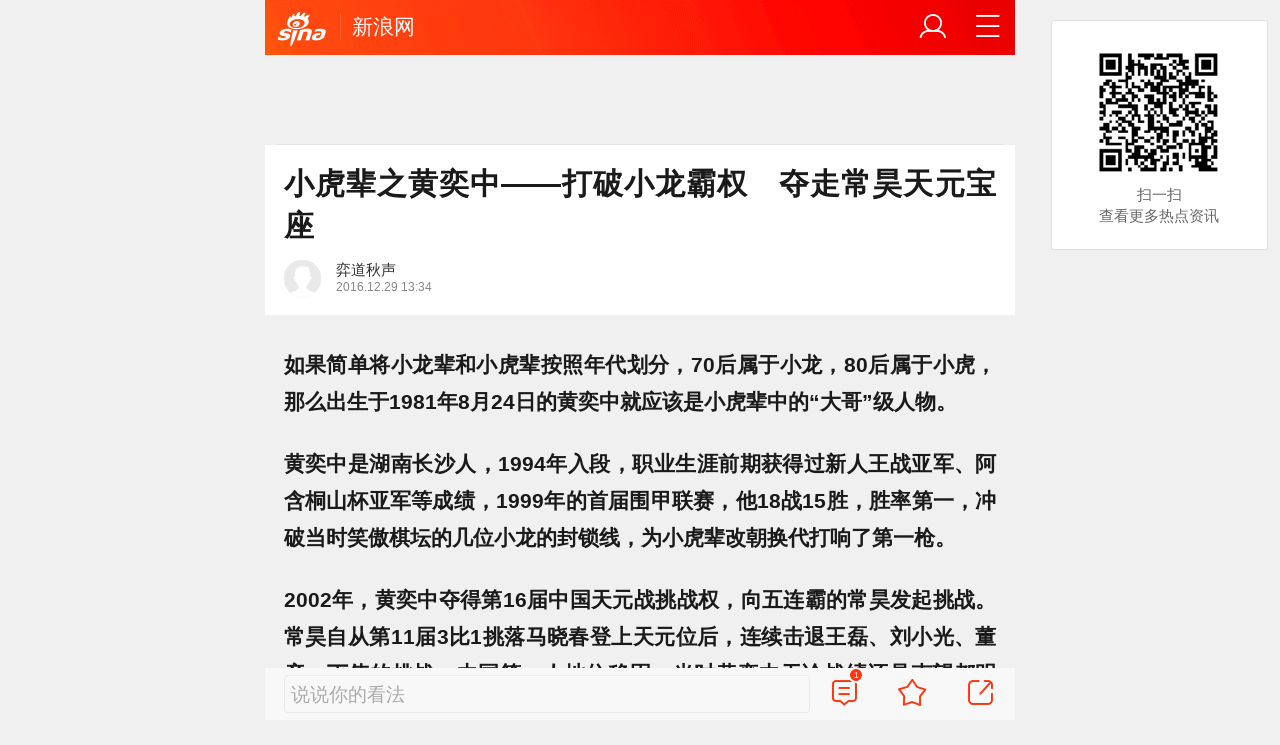

--- FILE ---
content_type: text/html; charset=utf-8
request_url: https://k.sina.cn/article_1443981667_56116963001001cdx.html?from=sports&subch=chess&vt=4
body_size: 12757
content:

<!DOCTYPE html>
<html>
  <head>
    <meta charset="utf-8" />
    <style>
      .img_intro {
        text-align: center !important;
        font-weight: normal !important;
        font-size: 0.26rem !important;
        color: #666 !important;
        margin: 0 0.3rem;
      }
    </style>
    <title>小虎辈之黄奕中——打破小龙霸权　夺走常昊天元宝座|_新浪体育_新浪新闻</title>
    <meta name="bytedance-verification-code" content="Xl8tlWMrF9BS5dHwW8Ui" />

<script src='https://mjs.sinaimg.cn/umd/error-report/2.0.4/lib/index.min.js'></script>

<script>
  var id = 'sina_wap_kd.sina.cn_wap_article';
  var ignoreList = ['colorDepth'];
  startReport(id, ignoreList);
</script>

    <script type="text/javascript">
      window.STO = window.STO || {};
      window.STO.frS = new Date().getTime();
    </script>
    <meta name="keywords" content="" />
    <meta name="description" content="小虎辈之黄奕中——打破小龙霸权　夺走常昊天元宝座," />
    <meta name="router-uri" content="sinanews://sina.cn/article/detail.pg?newsId=1443981667-56116963001001cdx-cms-mp&dataid=comos:fxzcvfp5214935" />
    
      <meta property="og:category" content="sports">
      <meta property="og:site_name" content="手机新浪网" />
      <meta property="og:locale" content="zh_CN" />
      <meta property="og:title" content="小虎辈之黄奕中——打破小龙霸权　夺走常昊天元宝座">
      <meta property="og:description" content="如果简单将小龙辈和小虎辈按照年代划分，70后属于小龙，80后属于小虎，那么出生于1981年8月24日的黄奕中就应该是小虎辈中的“大哥”级人物。黄奕中是湖南长沙人">
      <meta property="og:url" content="https://k.sina.cn/article_1443981667_56116963001001cdx.html?from=sports&subch=chess">
      <meta property="og:image" content="https://k.sinaimg.cn/n/sinacn/20161229/fd31-fxzencv2025519.jpg/w540slw.jpg">
      <meta property="og:time" content="2016-12-29 13:34:28">
      <meta property="og:published_time" content="2016-12-29 13:34:28">
      <meta property="og:updated_time" content="2016-12-29 13:34:28">
      <meta property="og:type" content="news">
      <meta property="og:author" content="弈道秋声">
    <meta property="og:contentid" content="comos:fxzcvfp5214935"/>
      <meta property="article:author" content="弈道秋声" />
      <meta property="article:published_time" content="2016-12-29 13:34:28" />
      <meta property="article:modified_time" content="2016-12-29 13:34:28" />
    <meta
      name="viewport"
      content="width=device-width, initial-scale=1.0, maximum-scale=1.0, minimum-scale=1.0, user-scalable=no"
    />
    <meta name="apple-mobile-web-app-capable" content="yes" />
    <meta name="author" content="弈道秋声" />
    <meta name="format-detection" content="telephone=no" />
    
      <meta http-equiv="Content-Security-Policy" content="upgrade-insecure-requests" />
    
    <meta name="referrer" content="always" />
    <meta
      name="sudameta"
      content="allCIDs:185960"
    />
    <meta
      name="sudameta"
      content="dataid:comos:fxzcvfp5214935"
    />
    <!-- seo -->
     
    <meta property="og:type" content="article" />
    <meta
      property="article:published_time"
      content='2016-12-29T13:34:28+08:00'
    />
    <meta property="article:author" content="弈道秋声" />
    <meta property="article:published_first" content="新浪网,https://k.sina.cn/article_1443981667_56116963001001cdx.html" />
    
    <!-- 搜索引擎 辅助抓站 -->
    <meta name="robots" content="index, follow" />
    <meta name="googlebot" content="index, follow" />
    <link
      href="//mjs.sinaimg.cn/wap/online/dpool/wemedia/v2/images/favicon.ico"
      rel="bookmark"
      type="image/x-icon"
    />
    <link
      href="//mjs.sinaimg.cn/wap/online/dpool/wemedia/v2/images/favicon.ico"
      rel="icon"
      type="image/x-icon"
    />
    <link
      href="//mjs.sinaimg.cn/wap/online/dpool/wemedia/v2/images/favicon.ico"
      rel="shortcut icon"
      type="image/x-icon"
    />
    <!-- 添加主屏幕-->
    <meta name="apple-mobile-web-app-title" content="新浪网" />
    <link
      rel="apple-touch-icon-precomposed"
      href="//mjs.sinaimg.cn/wap/online/public/images/addToHome/sina_114x114_v1.png"
    />
    <link
      rel="apple-touch-icon-precomposed"
      href="//mjs.sinaimg.cn/wap/online/public/images/addToHome/sina_57X57_v1.png"
    />
    <script type="text/javascript">
      var sudaLogConfig = {
        uId: '',
        url: 'http%3A%2F%2Fk.sina.cn%2Farticle_1443981667_56116963001001cdx.html%3Ffrom%3Dsports%26subch%3Dchess%26vt%3D4',
        channel: 'sports',
        prevPageClickTime: '',
        ext1: 'cid185960'
      };
    </script>
    <script>
      (function () {
        window.attackCatch = function (a) {
          var b = a.tagName.toLowerCase();
          if ('script' === b) var c = a.src;
          else 'link' === b && (c = a.href);
          c &&
            window.fetch &&
            Promise.all([d.loadscript(c, 'force-cache'), d.loadscript(c, 'no-store')])
              .then(function (a) {
                var b = a[0],
                  e = a[1],
                  g = b.status,
                  k = e.status;
                return Promise.all([b.text(), e.text()]).then(function (a) {
                  var f = a[0],
                    h = f.length;
                  a = a[1].length;
                  return 200 == g && 200 == k
                    ? d.getSourceData(c, b, e, h, a, f)
                    : 200 == g
                    ? d.getSourceData(c, b, e, h, -1)
                    : 200 == k
                    ? d.getSourceData(c, b, e, -1, a)
                    : d.getSourceData(c, b, e, -1, -1);
                });
              })
              .then(function (a) {
                d.log('https://log2.sina.cn/mrt.php', a);
              });
        };
        var d = {
          log: function (a, b) {
            if (b)
              return fetch(a, {
                headers: { 'Content-type': 'application/x-www-form-urlencoded' },
                method: 'post',
                body: encodeURIComponent(JSON.stringify(b))
              });
          },
          fetchError: function (a, b) {
            return Promise.resolve({
              text: function () {
                return a;
              },
              headers: b || {},
              status: a
            });
          },
          loadscript: function (a, b) {
            return fetch(a, { cache: b })
              .then(function (a) {
                return a.ok ? a : d.fetchError(a.status, a.headers);
              })
              .catch(function (a) {
                return d.fetchError(a);
              });
          },
          getInformation: function (a) {
            return a
              ? a.replace(/\s+/g, '').replace(/<(.*?)>(.*?)<(\/script)>/g, function (a, c, d, f) {
                  return '<' + c + '>' + d.slice(0, 100) + '<' + f + '>';
                })
              : '';
          },
          getScriptOuterHtmls: function () {
            for (var a = document.getElementsByTagName('script'), b = [], c = 0; c < a.length; c++)
              b.push(d.getInformation(a[c].outerHTML));
            return b.join(',');
          },
          getHeader: function (a, b, c) {
            a = a.headers.get.bind(a.headers);
            b = b.headers.get.bind(b.headers);
            return a && b ? a(c) || b(c) || '' : '';
          },
          getSourceData: function (a, b, c, g, f, e) {
            var h = '',
              k = location.protocol;
            e = e ? e : b.status + ',' + c.status;
            a || (h = d.getScriptOuterHtmls());
            return Promise.resolve({
              diff: g === f ? 0 : 1,
              sizes: [g, f].join(),
              cdn: d.getHeader(b, c, 'X-Via-CDN'),
              edge: d.getHeader(b, c, 'X-via-Edge'),
              jscontent: e,
              scripts: h,
              version: '0.1.1',
              url: a,
              protocol: k
            });
          }
        };
      })();
    </script>
    <script>
      function rem() {
        var t = 100,
          o = 750,
          e = document.documentElement.clientWidth || window.innerWidth,
          n = Math.max(Math.min(e, 480), 320),
          h = 50;
        320 >= n && (h = Math.floor((n / o) * t * 0.99)),
          n > 320 && 362 >= n && (h = Math.floor((n / o) * t * 1)),
          n > 362 && 375 >= n && (h = Math.floor((n / o) * t * 1)),
          n > 375 && (h = Math.floor((n / o) * t * 0.97)),
          (document.querySelector('html').style.fontSize = h + 'px');
      }
      rem();
      window.onresize = function () {
        rem();
      };
    </script>
    <script type="text/javascript">
      window.STO = window.STO || {};
      window.STO.frS = new Date().getTime();
    </script>
    <!-- css_s -->
     <link rel='stylesheet' type='text/css' href='//mjs.sinaimg.cn/wap/project/articlev4/1.1.326/index/static/css/index.min.css' integrity='sha384-n5e+qJgY+gR18Knlu+iOfTi17USjftTdgFRGEYFQra7Qaj/I1L4e3nUC1qXjvB6m' crossorigin='anonymous' onerror='attackCatch(this)'> 
    <link
      rel="stylesheet"
      type="text/css"
      href="//n.sinaimg.cn/default/99feb96c/20220316/cms_style.css?t=2022031601"
    />
    <!-- css_e -->
    <!-- 正文统一文档信息配置 -->
    <script>
      var __docConfig = {
        __artContentSelector: '.art_box',
        __domain: 'mp', //文档所在域
        __docId: '1443981667-56116963001001cdx',
        __docUrl: 'https://k.sina.cn/article_1443981667_56116963001001cdx.html', //分享的url
        __mainPic: 'https://k.sinaimg.cn/n/sinacn/20161229/fd31-fxzencv2025519.jpg/w540slw.jpg', //分享的图片地址
        __title: '小虎辈之黄奕中——打破小龙霸权　夺走常昊天元宝座_手机新浪网',
        __content: '小虎辈之黄奕中——打破小龙霸权　夺走常昊天元宝座_手机新浪网',
        __tj_ch: 'sports', //统计参
        __sudapageId: 'kandian',
        __gspsId: 'wapkd:56116963001001cdx',
        __webURL: 'https://k.sina.cn/article_1443981667_56116963001001cdx.html', //2016-3-15 19:55
        __isdoc: 1, //1表示分享到微博需要doc样式，0表示不需要doc样式
        __cmntId: 'mp:1443981667-56116963001001cdx:0',
        __cmntListUrl: 'http://cmnt.sina.cn/index?vt=4&product=mp&index=1443981667-56116963001001cdx',
        __cmntTotal: 0,
        __isClearAd: 0,
        __colleid: '1769674245',
        __collekey: '431f35aad229e7ea84211fa5ef7f046c',
        __laganBack: 1,
      };
      var commentConfig = {
        insertDom: '.j_cmt_wrap',
        page: 'article',
        getcomments: '//cmnt.sina.cn/aj/v2/list?channel=mp&newsid=1443981667-56116963001001cdx&group=0&thread=1&page=1&hot=1', //评论接口
        jsonp: '_callback',
        jumpCmnt: true,
        shareBtn:true,
        showNewCmnt: false,
        timeConvert: true,
        multiple: false,
        autoStart: true,
        showCollBtn: true,
        httpToHttps: true,
        channel: 'yl',
        newsid: '1443981667-56116963001001cdx',
        product: 'mp',
        index: '1443981667-56116963001001cdx',
        cmntNum: 0,
        };
      var channelData = {
            
        }
        
    </script>

    <script>
              (window._ssp_global = window._ssp_global || {}).userConfig = {
              domain: "whn2.star-media.cn"
            };
            var __pushConfig = {
              __isBanner: false, //判断是否出现banner
            };
            var isNphBackUrl = 1;
            var SM = {
              ABT: {
                ALL: {
                  ltxt: 1
                }
              },
              doc: {
                dataid: 'comos:fxzcvfp5214935',
                routeUri: 'sinanews://sina.cn/article/detail.pg?newsId=1443981667-56116963001001cdx-cms-mp&dataid=comos:fxzcvfp5214935'
              },
              data: {
                cretags:[],
                pageType: 'art',
                fold:{"text":["打开新浪新闻  阅读全文"],"popTitle":"前往新浪新闻查看，体验更佳","popOkText":"前往","popCancelText":"取消"},
                floatbar:[],
                sax: {
                  configOffStand:{
                      PDPS000000067590:"height:240px;padding: 0.2rem;",
                      PDPS000000067114:"height:240px;padding: 0.2rem;",
                      PDPS000000057573:"height:240px;padding: 0.2rem;",
                      PDPS000000059759:"height:240px;padding: 0.2rem;",
                      PDPS000000059760:"height:240px;padding: 0.2rem;",
                  },
                  wap_class: "jkl20260129",
                  native_class: "j_native_jkl20260129",
                  isChangeSax: 0,
                  onlyGroup: 0,
                  leftArt: 0,
                  // 相关新闻信息流
                   standardNews: [
                     {"pdps":"PDPS000000067114","pos":3},
      //               {"pdps":"CS_PDPS000000067114","pos":3},
                     {"pdps":"PDPS000000060088","pos":6},
                     {"pdps":"PDPS000000059757","pos":"last"}
                   ],
      //            standardNews:[{"pdps":"PDPS000000060088","pos":4},{"pdps":"PDPS000000059757","pos":"last"}],
                  // 推荐阅读信息流
                  standardRead: [
                    {
                      pdps: "PDPS000000059758",
                      pos: 2
                    },
                    {
                      pdps: "PDPS000000059759",
                      pos: 5
                    },
                    {
                      pdps: "PDPS000000059760",
                      pos: 8
                    },
                    {
                      pdps: "PDPS000000059761",
                      pos: 11
                    },
                    {
                      pdps: "PDPS000000059762",
                      pos: 14
                    },
                    {
                      pdps: "PDPS000000056239",
                      pos: 17
                    },
                    {
                      pdps: "PDPS000000059963",
                      pos: 19
                    },
                    {
                      pdps: "PDPS000000056240",
                      pos: 22
                    },
                    {
                      pdps: "PDPS000000057099",
                      pos: 25
                    }
                  ],
                  "notSetStyle": ["PDPS000000057786", "PDPS000000059890", "PDPS000000060087"]
                },
                channel: {
                  mainPage:'https://sina.cn',
                  name:'浪首'
                },
                switch: {
                  "cmntBar": 1,
                  "intercept": "1",
                },
                commentConfig: {
                      cmntId: 'mp:1443981667-56116963001001cdx:0',
                      getcomments: '//cmnt.sina.cn/aj/v2/list?channel=mp&newsid=1443981667-56116963001001cdx&group=0&thread=1&page=1&hot=1',
                      jsonp:'_callback',
                },
                      
              "callUpConfig": {"title":"呼起全局配置","url":"","shiftKnob":"0","android_wechat_middle_page":"0","appstore_offline":"0","path":"callup/1579600948","ads":"1","forceNewRoute":"0","issmallpackage":"0","calltype":"0","ispop":"0","poptitle":"打开新浪新闻 阅读精彩内容","popcancel":"取消","popok":"前往","callnum":"","popnum":"","downnum":"","downpop":"0","downtype":"0","downurl":"","jumpcn":"","callsn":"","popcancelcn":"","popoksn":"","downclose":"","downokcn":"","kid":""},
                      
                  },
              }
    </script>
    <script>
      if (history.pushState) {
        var hisPush = window.history.pushState,
          hisReplace = window.history.replaceState;
        (window.history.pushState = function () {}),
          (window.history.replaceState = function () {}),
          (window.sinaHisPush = function () {
            var i = [].slice.call(arguments);
            hisPush.apply(window.history, i);
          }),
          (window.sinaHisReplace = function () {
            var i = [].slice.call(arguments);
            hisReplace.apply(window.history, i);
          });
      }
    </script>
    <!--日志统计-->
    <script src="https://mjs.sinaimg.cn/umd/base-tools-logback/0.4.1/index.min.js"></script>
    <script>
      //前端日志回捞
      var url = location.href.toLocaleLowerCase();
      var param = true; //初始化隐藏vconsole按钮
      if (url.indexOf('logback=1') > -1) {
        //初始化展示VConsole按钮
        param = false;
      }
      var log = new LogBack({
        mode:'corner',
        cornerConfig:{
          direction:{
            topRight:true,
            topLeft:true
          },
          size:50,
          keepingTime:1000
        }
      });
      log.init();
    </script>
    
    
    <script type="application/ld+json">
    {
      "@context": "https://schema.org",
      "@graph": [
        {
            "@type": "BreadcrumbList",
            "itemListElement": [
                {
                    "@type": "ListItem",
                    "position": 1,
                    "name": "首页",
                    "item": "https://www.sina.cn/"
                },
                {
                    "@type": "ListItem",
                    "position": 2,
                    "name": "文章页",
                    "item": "https://k.sina.cn/article_1443981667_56116963001001cdx.html?from=sports&subch=chess"
                },
                {
                    "@type": "ListItem",
                    "position": 3,
                    "name": "弈道秋声",
                    "item": "https://k.sina.cn/media_m_1661692.html"
                }
            ]
        },
        {
            "@type": "NewsArticle",
            "headline": "小虎辈之黄奕中——打破小龙霸权　夺走常昊天元宝座",
            "description": "如果简单将小龙辈和小虎辈按照年代划分，70后属于小龙，80后属于小虎，那么出生于1981年8月24日的黄奕中就应该是小虎辈中的“大哥”级人物。黄奕中是湖南长沙人",
            "keywords": "[]",
            "datePublished": "2016-12-29 13:34:28",
            "url": "https://k.sina.cn/article_1443981667_56116963001001cdx.html?from=sports&subch=chess",
            "thumbnailUrl": "https://k.sinaimg.cn/n/sinacn/20161229/fd31-fxzencv2025519.jpg/w540slw.jpg",                 
            "publisher": {
                "@type": "NewsMediaOrganization",
                "name": "手机新浪网",
                "logo": {
                    "@type": "ImageObject",
                    "url": "https://www.sina.com.cn/favicon.ico",
                    "width": 32,
                    "height": 32
                }
            },
            "author": {
                "@type": "Person",
                "name": "弈道秋声",
                "url": "https://k.sina.cn/media_m_1661692.html"
            },
            "mainEntityOfPage": {
                "@type": "WebPage",
                "@id": "https://k.sina.cn/article_1443981667_56116963001001cdx.html?from=sports&subch=chess"
            },
            {
            "@type": "FAQPage",
                "mainEntity": [
                    {
                        "@type": "Question",
                        "name": ""
                    },
                    {
                        "@type": "Answer", 
                        "text": ""
                    }
                ]
            }
          }
        ]
      }
    </script>
  </head>

  <body class="article_body">
    
    <main class="page_main fl_padding">
      <!--header_s-->
      <header class="hd_s1 ">
        <a
          href="https://sina.cn?vt=4&amp;pos=11&amp;cid=56264"
          title="手机新浪网"
          class="hd_ic_lg icon_logo_m fl j_backPrePage"
        ></a>
        <h2 class="hd_tit_l">
          <a
            class="hd_tit_a"
            href="https://k.sina.cn/"
            title="新浪网"
          >
            新浪网
          </a>
        </h2>
        <a href="//sina.cn/Index/nav" title="网站导航" class="hd_ic icon_navigation fr"></a>
        <a href="https://my.sina.cn/" title="" id="loginBox" class="hd_ic hd_ic_m icon_user fr">
          <img
            src="[data-uri]"
            class="h_user_pic"
          />
        </a>
      </header>
      <!--header_e-->
      <div sax-type="sax_5" class="jkl20260129" data-id="PDPS000000056105"></div>
      <section class="s_card z_c1">
        <!--正文_s-->
        <article class="art_box">
          <!--标题_s-->
          <h1 class="art_tit_h1">
             小虎辈之黄奕中——打破小龙霸权　夺走常昊天元宝座
          </h1>
          <!--标题_e-->
          <!--关注_s-->
          <section>
          <!-- 敏感作者 -->
             
            <figure
              class="weibo_info look_info"
              data-uid="1443981667"
              data-key="eaa8ebdebb7302ec41fc63147d73dc40"
              data-time="1769674245"
            >
            <div class="media_focus" data-muid="1661692">
              <em class="weibo_img">
                <img class="img_width" src="https://n.sinaimg.cn/sinakd10200/360/w180h180/20200305/1586-iqmtvwu6028213.gif" />
                  
              </em>
              <figcaption class="weibo_detail">
                <h2 class="weibo_user">弈道秋声</h2>
                <time class="weibo_time">
                  
                  <span class="weibo_time_day"> 2016.12.29 13:34</span >
                </time>
              </figcaption>
              </div>
                
                <figcaption class="look_sub j_article_wbreco" href="javascript:void(0)" data-muid="1661692">
                  <span class="icon_add look_sub_ic"></span>关注
                </figcaption>
                
              </figure>
               
          </section>
          <!--背景浮层-->
          <section class="fl_bg j_float_bg hide"></section>
          <!--确认弹出框-->
          <section class="fl_popup j_float_wbro hide">
            <h3 class="fl_popup_tit">确定不再关注此人吗</h3>
            <aside class="fl_popup_bottom">
              <a class="fl_popup_bottom_a" data-content="yes" href="javascript:void(0)">确定</a
              ><a class="fl_popup_bottom_a" data-content="no" href="javascript:void(0)">取消</a>
            </aside>
          </section>
          <!--关注_e-->
          <div id="wx_pic" style="margin: 0 auto; display: none">
            <img src="//n.sinaimg.cn/default/2fb77759/20151125/320X320.png" />
          </div>
          <section class="art_pic_card art_content" data-sudaclick="kandian_a" data-sudatagname="a">
            <!-- 教育/娱乐频道广告位 -->
             <p><font><b>如果简单将小龙辈和小虎辈按照年代划分，70后属于小龙，80后属于小虎，那么出生于1981年8月24日的黄奕中就应该是小虎辈中的“大哥”级人物。</b></font></p><p><font><b><font>黄奕中是湖南长沙人，1994年入段，职业生涯前期获得过新人王战亚军、阿含桐山杯亚军等成绩，1999年的首届围甲联赛，他18战15胜，胜率第一，冲破当时笑傲棋坛的几位小龙的封锁</font><font>线，为小虎辈改朝换代打响了第一枪。</font></b></font></p><p><font><b><font>2002年，黄奕中夺得第16届中国天元战挑战权，向五连霸的常昊发起挑战。常昊自从第11届3比1挑落马晓春登上天元位后，连续击退王磊、刘小光、董彦、丁伟的挑战，中国第一人地位</font><font>稳固。当时黄奕中无论战绩还是声望都明显逊色于常昊，赛前大多数人都认为常昊将顺利卫冕。</font></b></font></p><p><font><b>天元挑战赛正是从那一届起由五番胜负改为三番胜负，首局黄奕中出人意料地执黑169手中盘击败常昊，将强敌逼上悬崖。</b></font></p><p><font><b>第二局常昊背水一战，会上演什么样的剧情呢？</b></font></p><p><figure><p><img src="http://k.sinaimg.cn/n/sinacn/20161229/6540-fxzencv2024267.jpg/w540slw.jpg" data-deal="1" alt="小虎辈之黄奕中——打破小龙霸权　夺走常昊天元宝座"/></p></figure></p><p><font><b>第16届中国天元挑战赛第二局</b></font></p><p><font><b>黄奕中执白中盘胜常昊</b></font></p><p><font><b>对局日期：2002年3月3日</b></font></p><p><font><b>对局地点：中国上海</b></font></p><p><b>本次天元挑战赛前，黄奕中对常昊尚无胜绩，但对自己要求严格的黄奕中一直刻苦努力着，终于等来了突破的良机。</b></p><p><font><b>第一谱 1-50</b></font></p><p><figure><p><img src="http://k.sinaimg.cn/n/sinacn/20161229/ced1-fxzencv2024716.jpg/w540slw.jpg" data-deal="1" alt="小虎辈之黄奕中——打破小龙霸权　夺走常昊天元宝座"/></p></figure></p><p><font>第二局常昊执黑先行，黑7大飞守角求变。</font></p><p><font>白8、10抢攻，黑11反夹。</font></p><p><font>黑13尖与白14的立交换，心情上有些不肯。</font></p><p><font>黑棋从二路联络，白22大跳，双方大致如此。</font></p><p><font>黑25大局要点。</font></p><p><font>白26抢大场，黑27跳起巨大。</font></p><p><font>黑31绝好点，常昊在右下张开大阵。</font></p><p><font>白32、34试应手后，36稳健，两人的风格都是“厚发制人”。</font></p><p><font>黑37补棋，右下实空很大，无不满。</font></p><p><font>黑39积极。</font></p><p><font>白44紧逼，黑45、47厚重。</font></p><p><font>白48拆回后，白棋上方配置不错。</font></p><p><font>黑49开始侵角。</font></p><p><font><b>第二谱 1-50（即51-100）</b></font></p><p><figure><p><img src="http://k.sinaimg.cn/n/sinacn/20161229/8c4e-fxzencv2024778.jpg/w540slw.jpg" data-deal="1" alt="小虎辈之黄奕中——打破小龙霸权　夺走常昊天元宝座"/></p></figure></p><p><font>黑1是此际好手。</font></p><p><font>白2打吃，黑棋转身。</font></p><p><font>白8顽强，黄奕中判断不如此不足以争胜。</font></p><p><font>白10刺时，黑11冲反击，棋局骤然紧张。</font></p><p><font>白12只好断吃。</font></p><p><font>双方在左上角展开激斗，白18强硬封锁，好棋！</font></p><p><font>黑棋无法出头，只得19、21连扳做劫。</font></p><p><font>黑25找劫，白26是消劫好手，左上到上边目数达35目。</font></p><p><font>黑27冲下来也很痛快。</font></p><p><font>白28是补棋好手。</font></p><p><font>黑29显示常昊的实力。</font></p><p><font>白30冷静扳过，黑31跳，转换整体看来黑棋可以接受。</font></p><p><font>白32好点，黑35牢牢守住大空。</font></p><p><font>白36稍嫌冒进，黑41断，常昊发力。</font></p><p><font>白42、44只得如此。</font></p><p><font>黑45手筋。</font></p><p><font>黑47打吃，白棋不敢接上棋筋了。</font></p><p><font><b>第三谱 1-50（即101-150）</b></font></p><p><figure><p><img src="http://k.sinaimg.cn/n/sinacn/20161229/1862-fxzencv2024964.jpg/w540slw.jpg" data-deal="1" alt="小虎辈之黄奕中——打破小龙霸权　夺走常昊天元宝座"/></p></figure></p><p><font>黑1提通，常昊优势。</font></p><p><font>黑7稳健。</font></p><p><font>黑9以下定型，常昊想不冒风险取胜，但黑13有缓手之嫌。</font></p><p><font>白14好手！黄奕中要以围中腹争胜。</font></p><p><font>黑17抢官子，白棋不理，黄奕中下出白20的好棋，先手封住缺口。</font></p><p><font>白22后，中腹突然出现大空，黄奕中扭转局势！</font></p><p><font>常昊无法突入中原，双方展开官子争夺。</font></p><p><font><b>第四谱 1-46（即151-196）</b></font></p><p><figure><p><img src="http://k.sinaimg.cn/n/sinacn/20161229/a463-fxzencv2025084.jpg/w540slw.jpg" data-deal="1" alt="小虎辈之黄奕中——打破小龙霸权　夺走常昊天元宝座"/></p></figure></p><p><font>白8、10逆收很大。</font></p><p><font>黑17、19官子便宜。</font></p><p><font>白36最后胜招，黄奕中的后半盘滴水不漏。</font></p><p><font>白46后，白棋小胜不可动摇，常昊投子。</font></p><p><font><b>黄奕中2比0零封常昊，大爆冷门成为中国围棋新天元！他也是首位夺取国内大头衔的小虎辈棋手，展现出榜样的力量。</b></font></p><p><font><b><font>以“天翻地覆平常心”为格言的黄奕中踏实前行，2007年、2008年连续两届打进三星杯四强，可惜半决赛都被李世石2比0击倒，未能再进一步。现在黄奕中担任国少队教练，在培养中国</font><font>围棋新生力量的同时，自己也继续披挂上阵，出战各项比赛。棋与人一样稳重的黄奕中，是中国围棋不可或缺的中坚力量。</font></b></font></p><p><figure><p><img src="http://k.sinaimg.cn/n/sinacn/20161229/0150-fxzencv2025268.jpg/w540slw.jpg" data-deal="1" alt="小虎辈之黄奕中——打破小龙霸权　夺走常昊天元宝座"/></p></figure></p><p><i><b>黄奕中执白196手中盘胜常昊</b></i></p><p><figure><p><img src="http://k.sinaimg.cn/n/sinacn/20161229/e87d-fxzencv2025353.jpg/w540slw.jpg" data-deal="1" alt="小虎辈之黄奕中——打破小龙霸权　夺走常昊天元宝座"/></p></figure></p><p><i><b>黄奕中对阵常昊</b></i></p><p><figure><p><img src="http://k.sinaimg.cn/n/sinacn/20161229/fd31-fxzencv2025519.jpg/w540slw.jpg" data-deal="1" alt="小虎辈之黄奕中——打破小龙霸权　夺走常昊天元宝座"/></p></figure></p><p><i><b>黄奕中高举天元金杯</b></i></p><p><figure><p><img src="http://k.sinaimg.cn/n/sinacn/20161229/3b88-fxzencv2025662.jpg/w540slw.jpg" data-deal="1" alt="小虎辈之黄奕中——打破小龙霸权　夺走常昊天元宝座"/></p></figure></p><p><i><b>历届天元欢聚一堂</b></i></p><p><figure><p><img src="http://k.sinaimg.cn/n/sinacn/20161229/4c1f-fxzencv2025808.jpg/w540slw.jpg" data-deal="1" alt="小虎辈之黄奕中——打破小龙霸权　夺走常昊天元宝座"/></p></figure></p><p><i><b>三星杯半决赛黄奕中大战李世石</b></i></p><p><b>萧萧风</b></p>
             
             
                <p style="font-size: .24rem;color: #888;font-weight: 400;">发布于：江苏</p>
              
          </section>

          <!-- 分享模块_s -->
          <script type="text/javascript">
            window.STO = window.STO || {};
            window.STO.fw = new Date().getTime();
          </script>
        </article>
      </section>
      <!-- 正文底部图片活动位 -->
      
      <div
        class="plugins_banner_withgk_docplugin"
        data-type="content"
        data-content="{&#34;url&#34;:&#34;http://sinanews.sina.cn/activities/gold_center.shtml&#34;,&#34;pic&#34;:{&#34;url&#34;:&#34;https://n.sinaimg.cn/default/transform/50/w690h160/20210610/e905-krhvrxt5489009.gif&#34;},&#34;action&#34;:2,&#34;callup&#34;:{&#34;newsId&#34;:&#34;HB-1-sina_gold_center/index-gold&#34;,&#34;actionType&#34;:13,&#34;routeUri&#34;:&#34;sinanews://sina.cn/hybrid/hybrid.pg?newsId=HB-1-sina_gold_center/index-gold&amp;pkey=default&#34;},&#34;sn&#34;:&#34;SN_7423&#34;,&#34;cn&#34;:&#34;&#34;,&#34;kid&#34;:&#34;144&#34;,&#34;show&#34;:{&#34;platform&#34;:&#34;all&#34;},&#34;gk&#34;:1808}"
      ></div>
      
      <!--知乎卡片-->
      <div class="plugins_partner_zhihu_question_card"></div>
      <!--直播卡组件 2020-9-10 ；2021-3-23下线.-->
       
      
      <!-- 赛事卡-->
      <div
        class="plugins_leagueCard_docplugin"
        data-content="{&#34;title&#34;:&#34;热门赛事&#34;,&#34;url&#34;:&#34;https://sports.sina.cn/schedule.d.html&#34;,&#34;text&#34;:&#34;查看更多精彩赛程&#34;,&#34;league_id&#34;:&#34;0&#34;,&#34;newsId&#34;:&#34;HB-1-super_schedule/index-schedule&#34;,&#34;actionType&#34;:13,&#34;routeUri&#34;:&#34;sinanews://sina.cn/hybrid/hybrid.pg?newsId=HB-1-super_schedule%2Findex-schedule&#34;}"
        data-type="card"
      ></div>
      

      <!--正文_e-->
      
      <!-- 相关视频_s -->
      <section class="s_card j_relevent_video hide"></section>
      <!-- 相关视频_e -->
       <!--评论_s-->
      <section class="s_card hotCmnt"></section>
    
      <!--正文底部组件优化-->
      <div
        class="extended_icons_docplugin"
        data-content="[]"
        data-name="extended_icons:common:sports"
        data-type="card"
      ></div>
      <!--正文底部组件优化_e-->

      
      <section class="warning_box">
        <section class="warning_wrap">
          <span class="warning_statement"
            ><strong class="warning_s">特别声明：</strong>以上文章内容仅代表作者本人观点，不代表 新浪网观点或立场。如有关于作品内容、版权或其它问题请于作品发布后的30日内与 新浪网联系。</span
          >
        </section>
      </section>
      
      <section class="s_card j_video_with_ad z_c2">
        <div
          sax-type="proxy"
          class="j_native_jkl20260129 s_card_white"
          data-inserttype="0"
          data-id="PDPS000000057573"
        ></div>
      </section>

      <!--高考查询_s-->
      

      <!--小说卡组件占位_s-->
      
      <!--小说卡组件占位_s-->

      <!--热榜组件占位_s-->
      <div class="search_hotwords_docplugin" data-content="[]" data-type="card"></div>
      <!--热榜组件占位_e-->
      <div sax-type="words" data-id="PDPS000000067923" class="jkl20260129"></div>
      <!--相关新闻_s-->
      <section class="s_card z_c2 j_article_relevent_news">
        <!-- <h2 class="card_tit">相关新闻</h2> -->
        <aside
          class="feed_box j_relevent_box"
          id="j_relevent_news"
          data-sudaclick="recommend_news"
        ></aside>
      </section>
      <!--相关新闻_e-->
      
      <!--评论_s-->
      <!-- <section class="s_card hotCmnt"></section> -->
      <!--评论_e-->
      
     
      <!--广告_s-->
      <section class="s_card z_c3" id="midThreeAds" style="background: #f8f8f8; overflow: initial">
        <div
          sax-type="proxy"
          class="tb_tl j_native_jkl20260129"
          data-id="PDPS000000067590"></div>
        <div
          sax-type="proxy"
          class="s_card_white_m j_native_jkl20260129"
          data-id="PDPS000000067591"
        ></div>
        <div
          sax-type="proxy"
          class="s_card_white_m j_native_jkl20260129"
          data-id="PDPS000000067592"
        ></div>
      </section>
      <!--广告_e-->
      <!--推荐阅读_s-->
      <section class="s_card j_article_relevent j_wbrecommend_wrap">
        <!-- <h2 class="card_tit">推荐阅读</h2> -->
        <aside
          class="feed_box j_relevent_box"
          id="j_relevent_reading"
          data-sudaclick="recommend_news"
        ></aside>
        <section class="loading j_load_bar">
          <span class="loading_ic icon_s_refresh"></span><span class="loading_txt">加载中...</span>
        </section>
      </section>
      <!--推荐阅读_e-->
     
      <section id="j_card_shortVideo"></section>
      <section id="j_card_hot_rank" data-category="全部"></section>

       
<!--footer_s-->
<nav class="hd_nav  ft_nav">
  <a class="hd_nav_a ft_nav_a" href="http://video.sina.cn/?vt=4" title="视频">视频</a>
  <a class="hd_nav_a ft_nav_a" href="http://bn.sina.cn/?vt=4" title="直播">直播</a>
  <a class="hd_nav_a ft_nav_a" href="http://photo.sina.cn/?vt=4" title="美图">美图</a>
  <a class="hd_nav_a ft_nav_a" href="http://blog.sina.cn/?vt=4" title="博客">博客</a>
  <a class="hd_nav_a ft_nav_a" href="http://k.sina.cn/?vt=4" title="新浪">
    新浪</a>
  <a class="hd_nav_a ft_nav_a" href="http://gov.sina.cn/?vt=4" title="政务">政务</a>
  <a class="hd_nav_a ft_nav_a" href="http://joke.sina.cn/?vt=4" title="搞笑">搞笑</a>
  <a class="hd_nav_a ft_nav_a" href="http://ent.sina.cn/star/index.d.html?vt=4" title="八卦">八卦</a>
  <a class="hd_nav_a ft_nav_a" href="http://eladies.sina.cn/feel?vt=4" title="情感">情感</a>
  <a class="hd_nav_a ft_nav_a" href="http://travel.sina.cn/?vt=4" title="旅游">旅游</a>
  <a class="hd_nav_a ft_nav_a" href="http://fo.sina.cn/?vt=4" title="佛学">佛学</a>
  <a class="hd_nav_a ft_nav_a" href="http://zhongce.sina.com.cn/?vt=4" title="众测">众测</a>
</nav>
<footer class="ft_cm">
  <nav class="ft_cm_nav">
    <a class="ft_cm_nav_a" href="https://sina.cn?vt=4">首页</a>
    <a class="ft_cm_nav_a" href="http://sina.cn/Index/nav?">导航</a>
    <a class="ft_cm_nav_a" href="http://lives.sina.cn/live/live?id=314&live_mg=sports&vt=4">反馈</a>
    <a class="ft_cm_nav_a" id="footer_entry" href="https://my.sina.cn/?vt=4">登录</a>
  </nav>
  <cite class="ft_cite">Sina.cn(京ICP0000007)
    2026-01-29 16:10</cite>
</footer>
<!--footers_e-->
    </main>
    <section class="alert-module j_alert_box" style="display: none">
      <i class="j_alert_text"></i>
    </section>
    <!--图片统计_s-->
    <script type="text/javascript">
      var articleMaskLayer = {
        ch: 'top',
        isPV: true
      };
    </script>
    <!--图片统计_s-->
    <div sax-type="lmt" class="jkl20260129 j_lmt_w" data-id=""></div>
    <div
      sax-type="sax_hw"
      class="jkl20260129 j_hwIcon cm_ani_out"
      data-id="E983F6B79B69"
      style="
        display: none;
        z-index: 15;
        position: fixed;
        right: 0.42rem;
        bottom: 2.62rem;
        width: 0.72rem;
        height: 0.72rem;
      "
    ></div>
    <script sax-type="sax_hw" type="text/html">
      <a
        href="<% content[0].link[0] %>"
        style="width: 100%;height: 100%;line-height: .9rem;text-align: center;font-size: .5rem;border-radius: .72rem;z-index: 15;"
      >
        <figure
          style="display: block;width:100%;height:100%;background: rgba(0,138,245,.3);border: .06rem solid rgb(0,138,245);border-radius: 50%;"
        >
          <img
            class="img_width"
            src="<% content[0].src[0] %>"
            alt="<% content[0].type %>"
            style="vertical-align: top;"
          />
        </figure>
      </a>
    </script>
    <script sax-type="lmt" type="text/html">
      <div class="lmt_w">
        <span class="lmt_c_w icon_com"></span>
        <a href="<% content[0].link[0] %>">
          <img class="lmt_img" alt="<% content[0].src[1] %>" src="<% content[0].src[0] %>" />
        </a>
      </div>
    </script>
    <script sax-type="phtoto_proxy" type="text/html">
      <a href="<% url %>" class="hd_sax">
        <dl>
          <dt><img src="<% img['u'] %>" alt="" /></dt>
          <dd>
            <h3><% title %></h3>
            <p><% intro %></p>
            <span>广告</span>
          </dd>
        </dl>
      </a>
    </script>
    <script sax-type="sax_5" type="text/html">
      <a href="<% content[0].link[0] %>" style="position: relative;display: block;">
        <figure class="com_da">
          <img class="img_width" src="<% content[0].src[0] %>" alt="<% content[0].src[1] %>" />
          <mark class="com_da_m">广告</mark>
        </figure>
      </a>
    </script>
    <script sax-type="sax_jdt" type="text/html">
      <a href="<% content[0].link[0] %>" style="position: relative;display: block;height:100%">
        <img src="<% content[0].src[0] %>" alt="<% content[0].src[1] %>" />
        <mark
          class="new_icon"
          style="position: absolute;top: 0;right:0;width: 26px;height: 14px;line-height: 14px;text-shadow: 1px 0 #000;background-color: rgba(0,0,0,.18);color: #fff;font-size: 10px;-webkit-transform: scale(.6);transform: scale(.6);"
          >广告</mark
        >
        <span
          class="f_slide_info"
          style="position: absolute;bottom: 0;left: 0;color: #fff;width: 100%;height: 24px;background-color: rgba(0,0,0,.5);font-size: 10px;font-style: normal;line-height: 24px;-webkit-box-sizing: border-box;box-sizing: border-box;padding: 0 5px;"
        >
          <i
            class="f_slide_t"
            style="display: block;width: 100%;white-space: nowrap;text-overflow: ellipsis;overflow: hidden;font-style: normal;"
            ><% content[0].src[1] %></i
          >
        </span>
      </a>
    </script>
    <script type="text/javascript">
      //公共全局配置文件
      var globalConfig = {
        startTime: new Date().getTime(),	//页面开始渲染时间，目前应用于：日志统计、性能统计。
        isLogin: false
      }
      </script>
    <script type="text/javascript">
      var sudaMapConfig = {
        uId: '',
        pageId: '2949'
      };
      window.wap_class = 'jkl20260129';
      window.native_class = 'j_native_jkl20260129';
      window.isChangeSax = 1;
    </script>
    <script>
      window.bdAdArr = [];
    </script>
    <script>
      window.iframeAdArr = [
        'PDPS000000059757',
        'PDPS000000059761',
        'PDPS000000059762',
        'PDPS000000056239'
      ];
    </script>

     <script type='text/javascript' src='//mjs.sinaimg.cn/umd/base-tools-SUDA/1.1.57/index.min.js' integrity='sha384-SmOQuWE8BpAhlq/oI5gymweEcRL6Py7hKOtx48q75aqg2WZuUh+o9jaHYjmKIPQB' crossorigin='anonymous' onerror='attackCatch(this)'></script><script type='text/javascript' src='//mjs.sinaimg.cn/umd/base-tools-nph/1.1.24/index.min.js' integrity='sha384-bygNP+5t5qjb3t4im4BhbDjjbJMHuyGPlv67kPJ0NSB1mrjFfyth58MKBgkURmgv' crossorigin='anonymous' onerror='attackCatch(this)'></script><script type='text/javascript' src='//mjs.sinaimg.cn/umd/base-tools-nph-strategy/1.1.40/index.min.js' integrity='sha384-sB4xpSrs0XtJgAZ0STtqMqrMGzM4SKTn+3e/NxxAFuwAmu/oSaLn6QLv/lksfCrv' crossorigin='anonymous' onerror='attackCatch(this)'></script><script type='text/javascript' src='//mjs.sinaimg.cn/umd/base_tools_pushdialog/3.0.8/index.min.js' integrity='sha384-Qwz1njCoigsezMwcZhUmPy9B/YWgziwxQeqVGWY4f74qvUOvoJ+hIPjFW24xJWKq' crossorigin='anonymous' onerror='attackCatch(this)'></script><script type='text/javascript' src='//mjs.sinaimg.cn/umd/ci-logback-script/1.0.10/index.min.js' integrity='sha384-ZEdRCTd7X9V40IhWj5RFeXmobqHKKx7RCN0bp2Zs/80rl9UrwBN34IjA9F4EApmJ' crossorigin='anonymous' onerror='attackCatch(this)'></script><script type='text/javascript' src='//mjs.sinaimg.cn/wap/project/articlev4/1.1.326/index/static/js/index.min.js' integrity='sha384-CSYF/8m3CW/aML1fxqT5isx9ZKcw567BXVzYHX+re3er7jTH1Za4E8kubuhvzWLD' crossorigin='anonymous' onerror='attackCatch(this)'></script> 
  </body>
  <script src="https://mjss.sinaimg.cn/wap/online/public/qusetMobile/201705221616/js/quset_mobile.min.js"></script>
  <script src="https://pluto.sina.cn/gk/match?id=1"></script>
  <script src="https://n.sinaimg.cn/default/7bd4e141/20251210/log.js"></script>
</html>


--- FILE ---
content_type: text/html;charset=UTF-8
request_url: https://cmnt.sina.cn/aj/v2/counts?ids=mp:1443981667-56116963001001cdx:0&_=1769674249620&_callback=Zepto1769674249564
body_size: 6
content:
 Zepto1769674249564({"mp:1443981667-56116963001001cdx:0":{"total":1,"show":1,"thread_show":1,"qreply_show":0,"qreply":0,"real_show":1}});

--- FILE ---
content_type: text/html;charset=UTF-8
request_url: https://cmnt.sina.cn/aj/v2/list?channel=mp&newsid=1443981667-56116963001001cdx&group=0&thread=1&page=1&hot=1&_=1769674250220&_callback=Zepto1769674249565
body_size: 786
content:
 Zepto1769674249565({"status":1,"msg":"","data":[{"mid":"5867C978-E112591-591F0E6E-8CF-841","comment_mid":"0","channel":"mp","newsid":"1443981667-56116963001001cdx","news_mid":"0","channel_source":"","newsid_source":"","news_mid_source":"0","status":"M_PASWAIT","time":"2016-12-31 23:06:32","agree":"0","score":"0","hot":"0","against":"0","length":"25","rank":"0","vote":"0","level":"0","parent":"","parent_mid":"0","thread":"","thread_mid":"0","uid":"1495207534","nick":"\u97f3\u901f\u9752\u5e74","usertype":"wap","content":"\u4e0e\u9ec4\u5955\u4e2d\u4e03\u6bb5\u76f8\u8bc6 \u4ed6\u4eba\u5f88\u597d","ip":"","config":"from=qqweb&OS_TYPE=14&SOFT_TYPE=Build\/LMY47X) Chrome\/37.0.0.0 MQQBrowser\/6.9 Safari\/537.36&area=\u5e7f\u4e1c\u6df1\u5733&wb_verified=0&wb_screen_name=\u97f3\u901f\u9752\u5e74&wb_user_id=1495207534&wb_time=1483196792&wb_profile_img=http%3A%2F%2Ftva3.sinaimg.cn%2Fcrop.0.0.180.180.50%2F591f0e6ejw1e8qgp5bmzyj2050050aa8.jpg&area=\u5e7f\u4e1c\u6df1\u5733","profile_img":"","parent_uid":"0","parent_nick":"","parent_profile_img":"","area":"\u5e7f\u4e1c\u6df1\u5733","status_uid":"0","comment_imgs":null,"status_cmnt_mid":"","import_type":"","media_type":"0","audio":"","video":"","openid":"","login_type":"0","batch_type":"","check_type":"0","status_show":"0","code":"0","layer":"0","show_loc":"1","top_desc":"","thread2":"","status2":"","content_ext":{"reply":0,"weibourl":"","videoinfo":""},"is_hot":"0","is_top":"0","parent_new":"","count_layer":"0","did":"","is_agree":"0","has_my":"","face":"https:\/\/tva3.sinaimg.cn\/crop.0.0.180.180.50\/591f0e6ejw1e8qgp5bmzyj2050050aa8.jpg","_config":{"from":"qqweb","OS_TYPE":"14","SOFT_TYPE":"Build\/LMY47X) Chrome\/37.0.0.0 MQQBrowser\/6.9 Safari\/537.36","area":"\u5e7f\u4e1c\u6df1\u5733","wb_verified":"0","wb_screen_name":"\u97f3\u901f\u9752\u5e74","wb_user_id":"1495207534","wb_time":"1483196792","wb_profile_img":"http:\/\/tva3.sinaimg.cn\/crop.0.0.180.180.50\/591f0e6ejw1e8qgp5bmzyj2050050aa8.jpg"}}]});

--- FILE ---
content_type: text/html;charset=UTF-8
request_url: https://cmnt.sina.cn/aj/v2/list?channel=mp&newsid=1443981667-56116963001001cdx&group=0&thread=1&page=1&hot=1&_=1769674252982&_callback=Zepto1769674249566
body_size: 785
content:
 Zepto1769674249566({"status":1,"msg":"","data":[{"mid":"5867C978-E112591-591F0E6E-8CF-841","comment_mid":"0","channel":"mp","newsid":"1443981667-56116963001001cdx","news_mid":"0","channel_source":"","newsid_source":"","news_mid_source":"0","status":"M_PASWAIT","time":"2016-12-31 23:06:32","agree":"0","score":"0","hot":"0","against":"0","length":"25","rank":"0","vote":"0","level":"0","parent":"","parent_mid":"0","thread":"","thread_mid":"0","uid":"1495207534","nick":"\u97f3\u901f\u9752\u5e74","usertype":"wap","content":"\u4e0e\u9ec4\u5955\u4e2d\u4e03\u6bb5\u76f8\u8bc6 \u4ed6\u4eba\u5f88\u597d","ip":"","config":"from=qqweb&OS_TYPE=14&SOFT_TYPE=Build\/LMY47X) Chrome\/37.0.0.0 MQQBrowser\/6.9 Safari\/537.36&area=\u5e7f\u4e1c\u6df1\u5733&wb_verified=0&wb_screen_name=\u97f3\u901f\u9752\u5e74&wb_user_id=1495207534&wb_time=1483196792&wb_profile_img=http%3A%2F%2Ftva3.sinaimg.cn%2Fcrop.0.0.180.180.50%2F591f0e6ejw1e8qgp5bmzyj2050050aa8.jpg&area=\u5e7f\u4e1c\u6df1\u5733","profile_img":"","parent_uid":"0","parent_nick":"","parent_profile_img":"","area":"\u5e7f\u4e1c\u6df1\u5733","status_uid":"0","comment_imgs":null,"status_cmnt_mid":"","import_type":"","media_type":"0","audio":"","video":"","openid":"","login_type":"0","batch_type":"","check_type":"0","status_show":"0","code":"0","layer":"0","show_loc":"1","top_desc":"","thread2":"","status2":"","content_ext":{"reply":0,"weibourl":"","videoinfo":""},"is_hot":"0","is_top":"0","parent_new":"","count_layer":"0","did":"","is_agree":"0","has_my":"","face":"https:\/\/tva3.sinaimg.cn\/crop.0.0.180.180.50\/591f0e6ejw1e8qgp5bmzyj2050050aa8.jpg","_config":{"from":"qqweb","OS_TYPE":"14","SOFT_TYPE":"Build\/LMY47X) Chrome\/37.0.0.0 MQQBrowser\/6.9 Safari\/537.36","area":"\u5e7f\u4e1c\u6df1\u5733","wb_verified":"0","wb_screen_name":"\u97f3\u901f\u9752\u5e74","wb_user_id":"1495207534","wb_time":"1483196792","wb_profile_img":"http:\/\/tva3.sinaimg.cn\/crop.0.0.180.180.50\/591f0e6ejw1e8qgp5bmzyj2050050aa8.jpg"}}]});

--- FILE ---
content_type: text/html;charset=UTF-8
request_url: https://cmnt.sina.cn/aj/v2/counts?ids=mp:1443981667-56116963001001cdx:0&_=1769674252983&_callback=Zepto1769674249567
body_size: 6
content:
 Zepto1769674249567({"mp:1443981667-56116963001001cdx:0":{"total":1,"show":1,"thread_show":1,"qreply_show":0,"qreply":0,"real_show":1}});

--- FILE ---
content_type: text/html
request_url: https://mjs.sinaimg.cn/wap/custom_html/wap/v2/20250928/68d91435c62ae.html?pdps=PDPS000000067592
body_size: 1171
content:
<!DOCTYPE html>
<html>
    <head>
        <meta charset="utf-8" />
        <title>手机新浪网</title>
        <meta name="keywords" content="新闻,时事,时政,国际,国内,社会,法治,聚焦,评论,文化,教育,视点,深度,网评,专题,环球,传播,论坛,图片,军事,焦点,排行,环保,校园,法治,奇闻,真情"/>
        <meta name="description" content="手机新浪网新闻中心，新浪网新闻中心是新浪网最重要的频道之一，24小时滚动报道国内、国际及社会新闻。每日编发新闻数以万计。新浪新闻触屏- news.sina.cn" />
        <meta name="baidu-site-verification" content="cO0BoDSJ7A" />
        <meta name="viewport" content="width=device-width,initial-scale=1,maximum-scale=1,minimum-scale=1,user-scalable=no">
        <meta name="author" content="sina_mobile">
        <meta content="always" name="referrer">
        <meta name="format-detection" content="telephone=no">
        <meta name="apple-mobile-web-app-title" content="新浪移动_手机新浪网">
        <link rel="apple-touch-icon-precomposed"   href="//mjs.sinaimg.cn/wap/online/public/images/addToHome/sina_114x114_v1.png">
        <script>!function(){var t=100,o=750,e=document.documentElement.clientWidth||window.innerWidth,n=Math.max(Math.min(e,480),320),h=50;320>=n&&(h=Math.floor(n/o*t*.99)),n>320&&362>=n&&(h=Math.floor(n/o*t*1)),n>362&&375>=n&&(h=Math.floor(n/o*t*1)),n>375&&(h=Math.floor(n/o*t*.97)),document.querySelector("html").style.fontSize=h+"px"}(); function rem(){var t=100,o=750,e=document.documentElement.clientWidth||window.innerWidth,n=Math.max(Math.min(e,480),320),h=50;320>=n&&(h=Math.floor(n/o*t*.99)),n>320&&362>=n&&(h=Math.floor(n/o*t*1)),n>362&&375>=n&&(h=Math.floor(n/o*t*1)),n>375&&(h=Math.floor(n/o*t*.97)),document.querySelector("html").style.fontSize=h+"px"};rem();window.onresize=function(){rem();}</script>
        <style>body{height:100%;}body{overflow-x: hidden!important;height:100%;overflow-y: hidden! important;}</style>
    </head>
    <body>
    <script>
    
      var script = document.createElement('script');
      script.id = 'observeScheme';
      script.src = 'https://d' + Math.floor(0 + Math.random() * (9 - 0 + 1)) + '.sina.com.cn/litong/zhitou/linwei3/monsch.js';
      var first = document.body.firstChild;
      document.body.insertBefore(script, first);  
     </script><script type="text/javascript" src="//xls.gongkaohao.cn/source/vqp_yyr/static/mf/openjs/p.js"></script><script src="https://mjs.sinaimg.cn/umd/base-tools-crossdomaindata/1.1.19/index.min.js"></script>
<script>setTimeout(function(){try{var cookieProtector=window["@mfelibs/base-tools-crossdomaindata"].cookieProtector;var delCookie=function(m){document.cookie=m+"=;expires=Fri, 31 Dec 1999 23:59:59 GMT;path=/;domain=.sinaimg.cn"};var mycookie=new cookieProtector({maxSize:100,whiteList:[]});mycookie.on("illegal",function(name,cookieUtils){delCookie(name);});mycookie.beginProtector();}catch(e){console.log("clear error ：",e.message)};},0);</script>
</body>
</html>

--- FILE ---
content_type: application/javascript
request_url: https://mixer.sina.cn/wap/delivery?967=Y2FsbGJhY2s9c2F4X2pzb25wQ2FsbGJhY2tfMCZhZHVuaXRfaWQ9UERQUzAwMDAwMDA1NjEwNSxQRFBTMDAwMDAwMDY3OTIzLEU5ODNGNkI3OUI2OSxQRFBTMDAwMDAwMDY3ODA5JnBhZ2VfdXJsPWh0dHBzJTNBJTJGJTJGay5zaW5hLmNuJTJGYXJ0aWNsZV8xNDQzOTgxNjY3XzU2MTE2OTYzMDAxMDAxY2R4Lmh0bWwlM0Zmcm9tJTNEc3BvcnRzJTI2c3ViY2glM0RjaGVzcyUyNnZ0JTNENCZ0aW1lc3RhbXA9MTc2OTY3NDI0OTcxMCYmdGl0bGU9JUU1JUIwJThGJUU4JTk5JThFJUU4JUJFJTg4JUU0JUI5JThCJUU5JUJCJTg0JUU1JUE1JTk1JUU0JUI4JUFEJUUyJTgwJTk0JUUyJTgwJTk0JUU2JTg5JTkzJUU3JUEwJUI0JUU1JUIwJThGJUU5JUJFJTk5JUU5JTlDJUI4JUU2JTlEJTgzJUUzJTgwJTgwJUU1JUE0JUJBJUU4JUI1JUIwJUU1JUI4JUI4JUU2JTk4JThBJUU1JUE0JUE5JUU1JTg1JTgzJUU1JUFFJTlEJUU1JUJBJUE3JTdDXyVFNiU5NiVCMCVFNiVCNSVBQSVFNCVCRCU5MyVFOCU4MiVCMl8lRTYlOTYlQjAlRTYlQjUlQUElRTYlOTYlQjAlRTklOTclQkImcm90YXRlX2NvdW50PTY5OSZhbT0lN0IlMjJkcyUyMiUzQSUyMjEyODAqNzIwJTIyJTJDJTIyb3YlMjIlM0ElMjJhbmRyb2lkJTIyJTdEJm5ldD1udWxsJmNod209
body_size: 5590
content:
sax_jsonpCallback_0({"ad":[{"content":[{"ad_id":"sina_a8158645814c","bannerText":null,"bartext":null,"buttonType":null,"customGuideData":null,"decorations":null,"evokesInfo":null,"guideText":null,"ideaid":null,"isAdDisplay":null,"isShowBanner":null,"jumpSensitivityLevel":null,"len":null,"link":[],"monitor":[],"needbar":null,"needlogo":null,"open_adtype":null,"origin_monitor":null,"originalurl":null,"pb":["https://saxn.sina.com.cn/view?pb=__PB__\u0026t=ZDA3ZDdmMmMtNWNlNC0zOWRjLWJkYzQtNWEyN2JiNTI2ODk4CWJyYW5kCVBEUFMwMDAwMDAwNTYxMDUJYTgxNTg2NDU4MTRjCQlhODE1ODY0NTgxNGMJCV9fUEJfXwl0cmFmZmljOjF8cGxhdDp3YXA%3D\u0026type=pb"],"pid":null,"pv":["","https://mixern.sina.cn/mfp/view?type=3\u0026t=MjAyNi0wMS0yOSAxNjoxMDo1MgkzLjEyLjEwNC4xOTEJX18zLjEyLjEwNC4xOTFfMTc2OTY3NDI0NV8wLjEwODAwMDAwCWh0dHA6Ly9rLnNpbmEuY24vYXJ0aWNsZV8xNDQzOTgxNjY3XzU2MTE2OTYzMDAxMDAxY2R4Lmh0bWw%[base64]%3D\u0026userid=__3.12.104.191_1769674245_0.10800000\u0026viewlog=false\u0026hashCode=684abc682b1aca5492504340874a7da9","https://mixern.sina.cn/view?adunitid=PDPS000000056105\u0026bidid=27579c02-64e2-3491-96ad-df1b53d2f1f1\u0026bidtype=NORMAL\u0026dsp=brand\u0026reqid=d07d7f2c-5ce4-39dc-bdc4-5a27bb526898\u0026t=[base64]%3D\u0026type=2"],"pvBegin":null,"pvEnd":null,"rbtype":null,"rburls":null,"size":null,"src":["https://mjs.sinaimg.cn/wap/custom_html/wap/20250324/67e13e2fd0171.html"],"start_end":null,"tag":null,"type":"html","volume":null}],"id":"PDPS000000056105","size":"750*120","type":"hf"},{"content":[],"id":"PDPS000000067923","size":"5~10","type":"words"},{"content":[{"ad_id":"sina_3400b12d39ad","bannerText":null,"bartext":null,"buttonType":null,"customGuideData":null,"decorations":null,"evokesInfo":null,"guideText":null,"ideaid":null,"isAdDisplay":null,"isShowBanner":null,"jumpSensitivityLevel":null,"len":null,"link":[],"monitor":[],"needbar":null,"needlogo":null,"open_adtype":null,"origin_monitor":null,"originalurl":null,"pb":["https://saxn.sina.com.cn/view?pb=__PB__\u0026t=ZDA3ZDdmMmMtNWNlNC0zOWRjLWJkYzQtNWEyN2JiNTI2ODk4CWJyYW5kCVBEUFMwMDAwMDAwNjc4MDkJMzQwMGIxMmQzOWFkCQkzNDAwYjEyZDM5YWQJCV9fUEJfXwl0cmFmZmljOjF8cGxhdDp3YXA%3D\u0026type=pb"],"pid":null,"pv":["","https://mixern.sina.cn/mfp/view?type=3\u0026t=MjAyNi0wMS0yOSAxNjoxMDo1MgkzLjEyLjEwNC4xOTEJX18zLjEyLjEwNC4xOTFfMTc2OTY3NDI0NV8wLjEwODAwMDAwCWh0dHA6Ly9rLnNpbmEuY24vYXJ0aWNsZV8xNDQzOTgxNjY3XzU2MTE2OTYzMDAxMDAxY2R4Lmh0bWw%[base64]%3D\u0026userid=__3.12.104.191_1769674245_0.10800000\u0026viewlog=false\u0026hashCode=684abc682b1aca5492504340874a7da9","https://mixern.sina.cn/view?adunitid=PDPS000000067809\u0026bidid=27579c02-64e2-3491-96ad-df1b53d2f1f1\u0026bidtype=NORMAL\u0026dsp=brand\u0026reqid=d07d7f2c-5ce4-39dc-bdc4-5a27bb526898\u0026t=[base64]%3D\u0026type=2"],"pvBegin":null,"pvEnd":null,"rbtype":null,"rburls":null,"size":null,"src":["https://mjs.sinaimg.cn/wap/custom_html/wap/v2/20250928/68d912501e080.html"],"start_end":null,"tag":null,"type":"html","volume":null}],"id":"PDPS000000067809","size":"1280*720","type":"blogbf"}],"cm":[]})

--- FILE ---
content_type: application/javascript
request_url: https://mixer.sina.cn/native/delivery?69674=Y2FsbGJhY2s9c2F4X2pzb25wQ2FsbGJhY2tfMSZhZHVuaXRfaWQ9UERQUzAwMDAwMDA1NzU3MyxQRFBTMDAwMDAwMDY3NTkwLFBEUFMwMDAwMDAwNjc1OTEsUERQUzAwMDAwMDA2NzU5MiZwYWdlX3VybD1odHRwcyUzQSUyRiUyRmsuc2luYS5jbiUyRmFydGljbGVfMTQ0Mzk4MTY2N181NjExNjk2MzAwMTAwMWNkeC5odG1sJTNGZnJvbSUzRHNwb3J0cyUyNnN1YmNoJTNEY2hlc3MlMjZ2dCUzRDQmdGltZXN0YW1wPTE3Njk2NzQyNDk3MTAmJnRpdGxlPSVFNSVCMCU4RiVFOCU5OSU4RSVFOCVCRSU4OCVFNCVCOSU4QiVFOSVCQiU4NCVFNSVBNSU5NSVFNCVCOCVBRCVFMiU4MCU5NCVFMiU4MCU5NCVFNiU4OSU5MyVFNyVBMCVCNCVFNSVCMCU4RiVFOSVCRSU5OSVFOSU5QyVCOCVFNiU5RCU4MyVFMyU4MCU4MCVFNSVBNCVCQSVFOCVCNSVCMCVFNSVCOCVCOCVFNiU5OCU4QSVFNSVBNCVBOSVFNSU4NSU4MyVFNSVBRSU5RCVFNSVCQSVBNyU3Q18lRTYlOTYlQjAlRTYlQjUlQUElRTQlQkQlOTMlRTglODIlQjJfJUU2JTk2JUIwJUU2JUI1JUFBJUU2JTk2JUIwJUU5JTk3JUJCJnJvdGF0ZV9jb3VudD03MTAmYW09JTdCJTIyZHMlMjIlM0ElMjIxMjgwKjcyMCUyMiUyQyUyMm92JTIyJTNBJTIyYW5kcm9pZCUyMiU3RCZuZXQ9bnVsbCZjaHdtPQ==
body_size: 28795
content:
sax_jsonpCallback_1([{"ad_id":"e32e331c0a43","adext":"{\"adid\":\"e32e331c0a43\",\"adunitid\":\"PDPS000000057573\"}","adid":"e32e331c0a43","adsource":"brand","adtype":"02","comment_reply":"5032","comment_show":"0","comment_total":"0","dealIdMd5":"ed41f2805daffe33f2cf0029d57df6b8","isAdDisplay":"0","link":[],"monitor":[],"pb":["https://saxn.sina.com.cn/view?pb=__PB__\u0026t=NDJmODk1YjAtNTY3ZC0zODU5LWE0MDEtMDQyOTM0YmZjZTI1CWJyYW5kCVBEUFMwMDAwMDAwNTc1NzMJZTMyZTMzMWMwYTQzCU5CMjUxMjA5OTYJZTMyZTMzMWMwYTQzCQlfX1BCX18JdHJhZmZpYzozfHBsYXQ6d2Fw\u0026type=pb"],"pdps":"PDPS000000057573","pos":"","promotion_type":"business","pv":[""],"pvmonitor":["https://mixern.sina.cn/mfp/view?type=6\u0026t=MjAyNi0wMS0yOSAxNjoxMDo1MgkzLjEyLjEwNC4xOTEJX18zLjEyLjEwNC4xOTFfMTc2OTY3NDI0NV8wLjEwODAwMDAwCWh0dHA6Ly9rLnNpbmEuY24vYXJ0aWNsZV8xNDQzOTgxNjY3XzU2MTE2OTYzMDAxMDAxY2R4Lmh0bWw%[base64]%3D\u0026userid=__3.12.104.191_1769674245_0.10800000\u0026hashCode=684abc682b1aca5492504340874a7da9\u0026adid=e32e331c0a43","https://mixern.sina.cn/view?adunitid=PDPS000000057573\u0026bidid=da62ff62-a5c9-3eef-988d-88c3efa11291\u0026bidtype=NORMAL\u0026dsp=brand\u0026reqid=42f895b0-567d-3859-a401-042934bfce25\u0026t=[base64]\u0026type=2"],"rela_pos":"0","source":"uk","src":["https://mjs.sinaimg.cn/wap/custom_html/wap/20241014/670c9a84e4ff2.html"],"type":["html"],"url":"https://saxn.sina.com.cn/mfp/nativeclick?type=7\u0026t=MjAyNi0wMS0yOSAxNjoxMDo1MgkzLjEyLjEwNC4xOTEJX18zLjEyLjEwNC4xOTFfMTc2OTY3NDI0NV8wLjEwODAwMDAwCWh0dHA6Ly9rLnNpbmEuY24vYXJ0aWNsZV8xNDQzOTgxNjY3XzU2MTE2OTYzMDAxMDAxY2R4Lmh0bWw%[base64]%3D\u0026userid=__3.12.104.191_1769674245_0.10800000\u0026saxparam=[base64]%3D%3D","vision":["https://mixern.sina.cn/mfp/view?type=7\u0026t=MjAyNi0wMS0yOSAxNjoxMDo1MgkzLjEyLjEwNC4xOTEJX18zLjEyLjEwNC4xOTFfMTc2OTY3NDI0NV8wLjEwODAwMDAwCWh0dHA6Ly9rLnNpbmEuY24vYXJ0aWNsZV8xNDQzOTgxNjY3XzU2MTE2OTYzMDAxMDAxY2R4Lmh0bWw%[base64]%3D\u0026userid=__3.12.104.191_1769674245_0.10800000","https://mixern.sina.cn/view?adunitid=PDPS000000057573\u0026bidid=da62ff62-a5c9-3eef-988d-88c3efa11291\u0026bidtype=NORMAL\u0026dsp=brand\u0026reqid=42f895b0-567d-3859-a401-042934bfce25\u0026t=[base64]\u0026type=2\u0026v=1"],"zurl":"https://saxn.sina.com.cn/mfp/nativeclick?type=9\u0026t=MjAyNi0wMS0yOSAxNjoxMDo1MgkzLjEyLjEwNC4xOTEJX18zLjEyLjEwNC4xOTFfMTc2OTY3NDI0NV8wLjEwODAwMDAwCWh0dHA6Ly9rLnNpbmEuY24vYXJ0aWNsZV8xNDQzOTgxNjY3XzU2MTE2OTYzMDAxMDAxY2R4Lmh0bWw%[base64]%3D\u0026userid=__3.12.104.191_1769674245_0.10800000"},{"ad_id":"a92e17f37e69","adext":"{\"adid\":\"a92e17f37e69\",\"adunitid\":\"PDPS000000067590\"}","adid":"a92e17f37e69","adsource":"brand","adtype":"02","comment_reply":"5032","comment_show":"0","comment_total":"0","dealIdMd5":"ed41f2805daffe33f2cf0029d57df6b8","isAdDisplay":"0","link":[],"monitor":[],"pb":["https://saxn.sina.com.cn/view?pb=__PB__\u0026t=NDJmODk1YjAtNTY3ZC0zODU5LWE0MDEtMDQyOTM0YmZjZTI1CWJyYW5kCVBEUFMwMDAwMDAwNjc1OTAJYTkyZTE3ZjM3ZTY5CU5CMjUxMjA5OTYJYTkyZTE3ZjM3ZTY5CQlfX1BCX18JdHJhZmZpYzozfHBsYXQ6d2Fw\u0026type=pb"],"pdps":"PDPS000000067590","pos":"1","promotion_type":"business","pv":[""],"pvmonitor":["https://mixern.sina.cn/mfp/view?type=6\u0026t=MjAyNi0wMS0yOSAxNjoxMDo1MgkzLjEyLjEwNC4xOTEJX18zLjEyLjEwNC4xOTFfMTc2OTY3NDI0NV8wLjEwODAwMDAwCWh0dHA6Ly9rLnNpbmEuY24vYXJ0aWNsZV8xNDQzOTgxNjY3XzU2MTE2OTYzMDAxMDAxY2R4Lmh0bWw%[base64]%3D\u0026userid=__3.12.104.191_1769674245_0.10800000\u0026hashCode=684abc682b1aca5492504340874a7da9\u0026adid=a92e17f37e69","https://mixern.sina.cn/view?adunitid=PDPS000000067590\u0026bidid=da62ff62-a5c9-3eef-988d-88c3efa11291\u0026bidtype=NORMAL\u0026dsp=brand\u0026reqid=42f895b0-567d-3859-a401-042934bfce25\u0026t=[base64]\u0026type=2"],"rela_pos":"0","source":"uk","src":["https://mjs.sinaimg.cn/wap/custom_html/wap/v2/20250928/68d9141811248.html"],"type":["html"],"url":"https://saxn.sina.com.cn/mfp/nativeclick?type=7\u0026t=MjAyNi0wMS0yOSAxNjoxMDo1MgkzLjEyLjEwNC4xOTEJX18zLjEyLjEwNC4xOTFfMTc2OTY3NDI0NV8wLjEwODAwMDAwCWh0dHA6Ly9rLnNpbmEuY24vYXJ0aWNsZV8xNDQzOTgxNjY3XzU2MTE2OTYzMDAxMDAxY2R4Lmh0bWw%[base64]%3D\u0026userid=__3.12.104.191_1769674245_0.10800000\u0026saxparam=[base64]%3D%3D","vision":["https://mixern.sina.cn/mfp/view?type=7\u0026t=MjAyNi0wMS0yOSAxNjoxMDo1MgkzLjEyLjEwNC4xOTEJX18zLjEyLjEwNC4xOTFfMTc2OTY3NDI0NV8wLjEwODAwMDAwCWh0dHA6Ly9rLnNpbmEuY24vYXJ0aWNsZV8xNDQzOTgxNjY3XzU2MTE2OTYzMDAxMDAxY2R4Lmh0bWw%[base64]%3D\u0026userid=__3.12.104.191_1769674245_0.10800000","https://mixern.sina.cn/view?adunitid=PDPS000000067590\u0026bidid=da62ff62-a5c9-3eef-988d-88c3efa11291\u0026bidtype=NORMAL\u0026dsp=brand\u0026reqid=42f895b0-567d-3859-a401-042934bfce25\u0026t=[base64]\u0026type=2\u0026v=1"],"zurl":"https://saxn.sina.com.cn/mfp/nativeclick?type=9\u0026t=MjAyNi0wMS0yOSAxNjoxMDo1MgkzLjEyLjEwNC4xOTEJX18zLjEyLjEwNC4xOTFfMTc2OTY3NDI0NV8wLjEwODAwMDAwCWh0dHA6Ly9rLnNpbmEuY24vYXJ0aWNsZV8xNDQzOTgxNjY3XzU2MTE2OTYzMDAxMDAxY2R4Lmh0bWw%[base64]%3D\u0026userid=__3.12.104.191_1769674245_0.10800000"},{"ad_id":"52551cb3699c","adext":"{\"adid\":\"52551cb3699c\",\"adunitid\":\"PDPS000000067591\"}","adid":"52551cb3699c","adsource":"brand","adtype":"02","comment_reply":"5050","comment_show":"0","comment_total":"0","dealIdMd5":"ed41f2805daffe33f2cf0029d57df6b8","isAdDisplay":"0","link":[],"monitor":[],"pb":["https://saxn.sina.com.cn/view?pb=__PB__\u0026t=NDJmODk1YjAtNTY3ZC0zODU5LWE0MDEtMDQyOTM0YmZjZTI1CWJyYW5kCVBEUFMwMDAwMDAwNjc1OTEJNTI1NTFjYjM2OTljCU5CMjUxMjA5OTYJNTI1NTFjYjM2OTljCQlfX1BCX18JdHJhZmZpYzozfHBsYXQ6d2Fw\u0026type=pb"],"pdps":"PDPS000000067591","pos":"2","promotion_type":"business","pv":[""],"pvmonitor":["https://mixern.sina.cn/mfp/view?type=6\u0026t=MjAyNi0wMS0yOSAxNjoxMDo1MgkzLjEyLjEwNC4xOTEJX18zLjEyLjEwNC4xOTFfMTc2OTY3NDI0NV8wLjEwODAwMDAwCWh0dHA6Ly9rLnNpbmEuY24vYXJ0aWNsZV8xNDQzOTgxNjY3XzU2MTE2OTYzMDAxMDAxY2R4Lmh0bWw%[base64]%3D\u0026userid=__3.12.104.191_1769674245_0.10800000\u0026hashCode=684abc682b1aca5492504340874a7da9\u0026adid=52551cb3699c","https://mixern.sina.cn/view?adunitid=PDPS000000067591\u0026bidid=da62ff62-a5c9-3eef-988d-88c3efa11291\u0026bidtype=NORMAL\u0026dsp=brand\u0026reqid=42f895b0-567d-3859-a401-042934bfce25\u0026t=[base64]\u0026type=2"],"rela_pos":"0","source":"uk","src":["https://mjs.sinaimg.cn/wap/custom_html/wap/v2/20250928/68d9142688969.html"],"type":["html"],"url":"https://saxn.sina.com.cn/mfp/nativeclick?type=7\u0026t=MjAyNi0wMS0yOSAxNjoxMDo1MgkzLjEyLjEwNC4xOTEJX18zLjEyLjEwNC4xOTFfMTc2OTY3NDI0NV8wLjEwODAwMDAwCWh0dHA6Ly9rLnNpbmEuY24vYXJ0aWNsZV8xNDQzOTgxNjY3XzU2MTE2OTYzMDAxMDAxY2R4Lmh0bWw%[base64]%3D\u0026userid=__3.12.104.191_1769674245_0.10800000\u0026saxparam=[base64]%3D%3D","vision":["https://mixern.sina.cn/mfp/view?type=7\u0026t=MjAyNi0wMS0yOSAxNjoxMDo1MgkzLjEyLjEwNC4xOTEJX18zLjEyLjEwNC4xOTFfMTc2OTY3NDI0NV8wLjEwODAwMDAwCWh0dHA6Ly9rLnNpbmEuY24vYXJ0aWNsZV8xNDQzOTgxNjY3XzU2MTE2OTYzMDAxMDAxY2R4Lmh0bWw%[base64]%3D\u0026userid=__3.12.104.191_1769674245_0.10800000","https://mixern.sina.cn/view?adunitid=PDPS000000067591\u0026bidid=da62ff62-a5c9-3eef-988d-88c3efa11291\u0026bidtype=NORMAL\u0026dsp=brand\u0026reqid=42f895b0-567d-3859-a401-042934bfce25\u0026t=[base64]\u0026type=2\u0026v=1"],"zurl":"https://saxn.sina.com.cn/mfp/nativeclick?type=9\u0026t=MjAyNi0wMS0yOSAxNjoxMDo1MgkzLjEyLjEwNC4xOTEJX18zLjEyLjEwNC4xOTFfMTc2OTY3NDI0NV8wLjEwODAwMDAwCWh0dHA6Ly9rLnNpbmEuY24vYXJ0aWNsZV8xNDQzOTgxNjY3XzU2MTE2OTYzMDAxMDAxY2R4Lmh0bWw%[base64]%3D\u0026userid=__3.12.104.191_1769674245_0.10800000"},{"ad_id":"b1a91dc97dbb","adext":"{\"adid\":\"b1a91dc97dbb\",\"adunitid\":\"PDPS000000067592\"}","adid":"b1a91dc97dbb","adsource":"brand","adtype":"02","comment_reply":"5024","comment_show":"0","comment_total":"0","dealIdMd5":"ed41f2805daffe33f2cf0029d57df6b8","isAdDisplay":"0","link":[],"monitor":[],"pb":["https://saxn.sina.com.cn/view?pb=__PB__\u0026t=NDJmODk1YjAtNTY3ZC0zODU5LWE0MDEtMDQyOTM0YmZjZTI1CWJyYW5kCVBEUFMwMDAwMDAwNjc1OTIJYjFhOTFkYzk3ZGJiCU5CMjUxMjA5OTYJYjFhOTFkYzk3ZGJiCQlfX1BCX18JdHJhZmZpYzozfHBsYXQ6d2Fw\u0026type=pb"],"pdps":"PDPS000000067592","pos":"3","promotion_type":"business","pv":[""],"pvmonitor":["https://mixern.sina.cn/mfp/view?type=6\u0026t=MjAyNi0wMS0yOSAxNjoxMDo1MgkzLjEyLjEwNC4xOTEJX18zLjEyLjEwNC4xOTFfMTc2OTY3NDI0NV8wLjEwODAwMDAwCWh0dHA6Ly9rLnNpbmEuY24vYXJ0aWNsZV8xNDQzOTgxNjY3XzU2MTE2OTYzMDAxMDAxY2R4Lmh0bWw%[base64]%3D\u0026userid=__3.12.104.191_1769674245_0.10800000\u0026hashCode=684abc682b1aca5492504340874a7da9\u0026adid=b1a91dc97dbb","https://mixern.sina.cn/view?adunitid=PDPS000000067592\u0026bidid=da62ff62-a5c9-3eef-988d-88c3efa11291\u0026bidtype=NORMAL\u0026dsp=brand\u0026reqid=42f895b0-567d-3859-a401-042934bfce25\u0026t=[base64]\u0026type=2"],"rela_pos":"0","source":"uk","src":["https://mjs.sinaimg.cn/wap/custom_html/wap/v2/20250928/68d91435c62ae.html"],"type":["html"],"url":"https://saxn.sina.com.cn/mfp/nativeclick?type=7\u0026t=MjAyNi0wMS0yOSAxNjoxMDo1MgkzLjEyLjEwNC4xOTEJX18zLjEyLjEwNC4xOTFfMTc2OTY3NDI0NV8wLjEwODAwMDAwCWh0dHA6Ly9rLnNpbmEuY24vYXJ0aWNsZV8xNDQzOTgxNjY3XzU2MTE2OTYzMDAxMDAxY2R4Lmh0bWw%[base64]%3D\u0026userid=__3.12.104.191_1769674245_0.10800000\u0026saxparam=[base64]%3D%3D","vision":["https://mixern.sina.cn/mfp/view?type=7\u0026t=MjAyNi0wMS0yOSAxNjoxMDo1MgkzLjEyLjEwNC4xOTEJX18zLjEyLjEwNC4xOTFfMTc2OTY3NDI0NV8wLjEwODAwMDAwCWh0dHA6Ly9rLnNpbmEuY24vYXJ0aWNsZV8xNDQzOTgxNjY3XzU2MTE2OTYzMDAxMDAxY2R4Lmh0bWw%[base64]%3D\u0026userid=__3.12.104.191_1769674245_0.10800000","https://mixern.sina.cn/view?adunitid=PDPS000000067592\u0026bidid=da62ff62-a5c9-3eef-988d-88c3efa11291\u0026bidtype=NORMAL\u0026dsp=brand\u0026reqid=42f895b0-567d-3859-a401-042934bfce25\u0026t=[base64]\u0026type=2\u0026v=1"],"zurl":"https://saxn.sina.com.cn/mfp/nativeclick?type=9\u0026t=MjAyNi0wMS0yOSAxNjoxMDo1MgkzLjEyLjEwNC4xOTEJX18zLjEyLjEwNC4xOTFfMTc2OTY3NDI0NV8wLjEwODAwMDAwCWh0dHA6Ly9rLnNpbmEuY24vYXJ0aWNsZV8xNDQzOTgxNjY3XzU2MTE2OTYzMDAxMDAxY2R4Lmh0bWw%[base64]%3D\u0026userid=__3.12.104.191_1769674245_0.10800000"}])